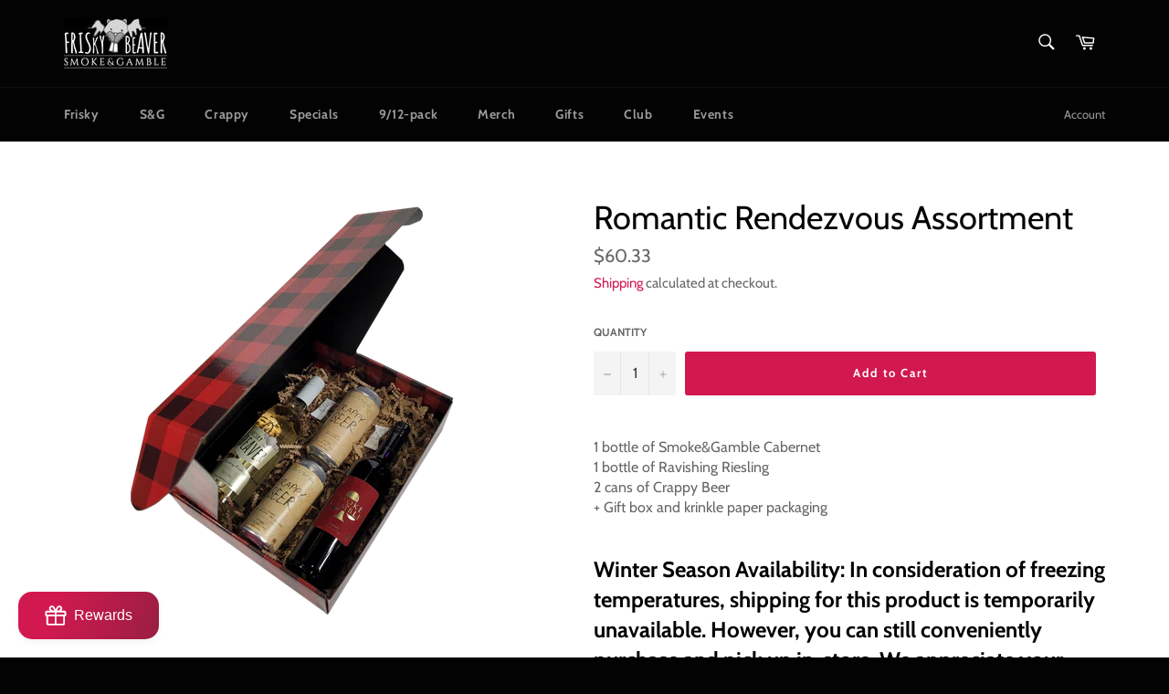

--- FILE ---
content_type: application/x-javascript; charset=utf-8
request_url: https://bundler.nice-team.net/app/shop/status/smoke-gamble-frisky-beaver.myshopify.com.js?1769001005
body_size: -360
content:
var bundler_settings_updated='1768936519';

--- FILE ---
content_type: application/x-javascript
request_url: https://app.sealsubscriptions.com/shopify/public/status/shop/smoke-gamble-frisky-beaver.myshopify.com.js?1769001005
body_size: -370
content:
var sealsubscriptions_settings_updated='1768408561';